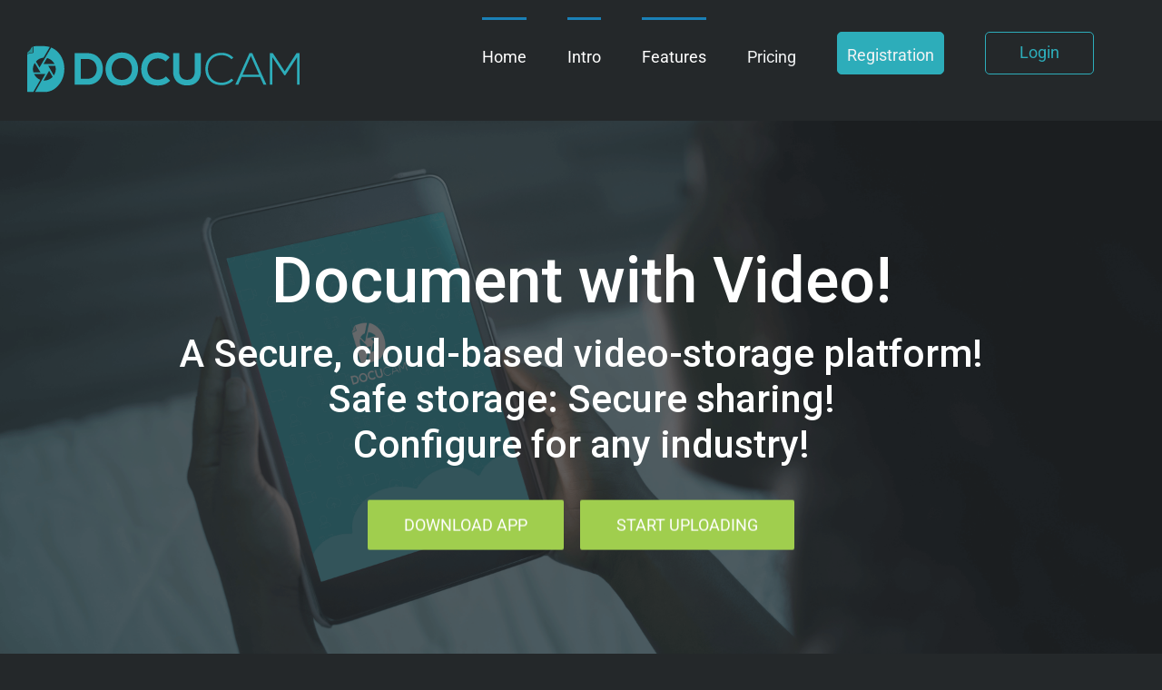

--- FILE ---
content_type: text/plain
request_url: https://www.google-analytics.com/j/collect?v=1&_v=j102&a=1371954643&t=pageview&_s=1&dl=https%3A%2F%2Fwww.docucam.com%2F&ul=en-us%40posix&dt=DocuCam%20App%20%E2%80%93%20Safe%20Video%20Storage%20and%20Sharing&sr=1280x720&vp=1280x720&_utma=260362008.1193174763.1769353353.1769353353.1769353353.1&_utmz=260362008.1769353353.1.1.utmcsr%3D(direct)%7Cutmccn%3D(direct)%7Cutmcmd%3D(none)&_utmht=1769353353635&_u=aGDCCUABBAAAACAAI~&jid=722271502&gjid=1369207386&cid=1193174763.1769353353&tid=UA-185453030-2&_gid=2094703313.1769353353&_r=1&_slc=1&gtm=45He61m0n81NZFPHNHv837716729za200zd837716729&gcd=13l3l3l3l1l1&dma=0&tag_exp=103116026~103200004~104527906~104528500~104684208~104684211~105391253~115495939~115938465~115938468~116682876~117041587~117042505&cd1=2026-01-25T15%3A02%3A33.603%2B00%3A00&z=961508722
body_size: -450
content:
2,cG-1LPV5S7J53

--- FILE ---
content_type: image/svg+xml
request_url: https://www.docucam.com/wp-content/uploads/2018/10/ic_medical-1-1.svg
body_size: 1556
content:
<svg xmlns="http://www.w3.org/2000/svg" viewBox="0 0 54 54"><defs><style>.a{fill:#f1f3f4;stroke-width:0.5px;}.a,.b{stroke:#f1f3f4;}.b,.d{fill:none;}.b{stroke-width:1.5px;}.c{stroke:none;}</style></defs><g transform="translate(15.735 11.979)"><g transform="translate(0)"><g transform="translate(0 2.867)"><path class="a" d="M24.856,30.7H7.019a2.043,2.043,0,0,1-2.04-2.041V5.57a2.043,2.043,0,0,1,2.04-2.041h3a.408.408,0,0,1,0,.816h-3A1.226,1.226,0,0,0,5.795,5.57V28.662a1.226,1.226,0,0,0,1.224,1.224H24.855a1.226,1.226,0,0,0,1.224-1.224V5.57a1.226,1.226,0,0,0-1.224-1.224h-3a.408.408,0,0,1,0-.816h3a2.043,2.043,0,0,1,2.04,2.041V28.662A2.041,2.041,0,0,1,24.856,30.7Z" transform="translate(-4.979 -3.529)"/></g><path class="a" d="M22.937,6.821H11.07a.408.408,0,0,1-.409-.406V2.184a.408.408,0,0,1,.409-.406h3.772a2.2,2.2,0,0,1,4.323,0h3.772a.408.408,0,0,1,.409.406V6.415A.407.407,0,0,1,22.937,6.821ZM11.479,6.008H22.528V2.59H18.793a.408.408,0,0,1-.409-.406,1.381,1.381,0,0,0-2.762,0,.408.408,0,0,1-.409.406H11.479V6.008Z" transform="translate(-6.045)"/></g><path class="a" d="M15.292,25.042a.41.41,0,0,1-.374-.241l-1.936-4.33H9.57a.406.406,0,1,1,0-.812h3.678a.409.409,0,0,1,.374.241l1.627,3.639,2.928-8.244a.41.41,0,0,1,.365-.271.392.392,0,0,1,.391.234l2.07,4.4h2.873a.406.406,0,1,1,0,.812H20.742a.409.409,0,0,1-.37-.234L18.615,16.5l-2.937,8.271a.409.409,0,0,1-.369.271Z" transform="translate(-5.764 -2.74)"/><g class="b" transform="translate(-15.735 -11.98)"><circle class="c" cx="27" cy="27" r="27"/><circle class="d" cx="27" cy="27" r="26.25"/></g></g></svg>

--- FILE ---
content_type: image/svg+xml
request_url: https://www.docucam.com/wp-content/uploads/2018/10/ic_finance-1-1.svg
body_size: 2260
content:
<svg xmlns="http://www.w3.org/2000/svg" viewBox="0 0 54 54"><defs><style>.a{fill:#f1f3f4;}.b,.d{fill:none;}.b{stroke:#f1f3f4;stroke-width:1.5px;}.c{stroke:none;}</style></defs><g transform="translate(16.486 11.982)"><path class="a" d="M84.208,0H69.644a.475.475,0,0,0-.061.008h0a.478.478,0,0,0-.063.017l-.011,0a.482.482,0,0,0-.056.025l0,0a.484.484,0,0,0-.054.034L69.382.1a.49.49,0,0,0-.049.042h0l-5.19,5.19h0a.49.49,0,0,0-.042.049l-.009.012a.492.492,0,0,0-.034.054l0,0a.491.491,0,0,0-.025.056l0,.011a.476.476,0,0,0-.017.063v0a.5.5,0,0,0-.007.06c0,.006,0,.011,0,.017s0,.011,0,.016V28.511a1.526,1.526,0,0,0,1.525,1.524H84.208a1.526,1.526,0,0,0,1.525-1.524V1.524A1.526,1.526,0,0,0,84.208,0ZM69.19,1.661V4.638a.552.552,0,0,1-.551.551H65.661Zm15.569,26.85a.552.552,0,0,1-.551.551H65.525a.552.552,0,0,1-.551-.551V6.163h3.665a1.526,1.526,0,0,0,1.525-1.524V.973H84.208a.552.552,0,0,1,.551.551Z" transform="translate(-64)"/><path class="a" d="M128.487,200.973h12.456a.486.486,0,1,0,0-.973H128.487a.486.486,0,1,0,0,.973Z" transform="translate(-123.849 -181.393)"/><path class="a" d="M128.487,240.973h12.456a.487.487,0,1,0,0-.973H128.487a.487.487,0,1,0,0,.973Z" transform="translate(-123.849 -218.798)"/><path class="a" d="M128.486,280.973h6.227a.486.486,0,1,0,0-.973h-6.227a.486.486,0,1,0,0,.973Z" transform="translate(-123.848 -256.203)"/><path class="a" d="M135.2,320.487a.486.486,0,0,0-.487-.486h-6.227a.486.486,0,1,0,0,.973h6.227A.486.486,0,0,0,135.2,320.487Z" transform="translate(-123.848 -293.601)"/><path class="a" d="M257.416,55.693a.708.708,0,1,0-1.416,0c0,1.38,1.28,2.5,3.021,2.736v.1a.708.708,0,1,0,1.416,0v-.1c1.741-.241,3.02-1.356,3.02-2.736s-1.28-2.5-3.02-2.736V50.246c.853.178,1.6.661,1.6,1.294a.708.708,0,0,0,1.416,0c0-1.38-1.28-2.5-3.02-2.736v-.1a.708.708,0,1,0-1.416,0v.1C257.28,49.045,256,50.16,256,51.54s1.28,2.5,3.021,2.736v2.711C258.168,56.809,257.416,56.326,257.416,55.693Zm4.625,0c0,.634-.752,1.116-1.6,1.294V54.4C261.289,54.577,262.041,55.059,262.041,55.693Zm-4.625-4.153c0-.634.752-1.116,1.6-1.294v2.588C258.168,52.656,257.416,52.173,257.416,51.54Z" transform="translate(-246.352 -44.418)"/><g class="b" transform="translate(-16.487 -11.982)"><circle class="c" cx="27" cy="27" r="27"/><circle class="d" cx="27" cy="27" r="26.25"/></g></g></svg>

--- FILE ---
content_type: image/svg+xml
request_url: https://www.docucam.com/wp-content/uploads/2018/10/ic_legal-1-2.svg
body_size: 2334
content:
<svg xmlns="http://www.w3.org/2000/svg" viewBox="0 0 54.005 54.005"><defs><style>.a{fill:#f1f3f4;}.b,.d{fill:none;}.b{stroke:#f1f3f4;stroke-width:1.5px;}.c{stroke:none;}</style></defs><g transform="translate(15.751 12.001)"><path class="a" d="M77.222,1.037H64.23V1a1.006,1.006,0,0,0-1-1h-3.11a1.006,1.006,0,0,0-1,1v.032H57.523A1.525,1.525,0,0,0,56,2.56V28.48A1.525,1.525,0,0,0,57.523,30h19.7a1.525,1.525,0,0,0,1.523-1.523V2.56A1.525,1.525,0,0,0,77.222,1.037ZM60.082,1a.032.032,0,0,1,.032-.032h3.11A.032.032,0,0,1,63.258,1V6.957l-1.37-.685a.486.486,0,0,0-.435,0l-1.37.685ZM77.773,28.48a.551.551,0,0,1-.551.551h-19.7a.551.551,0,0,1-.551-.551V2.56a.551.551,0,0,1,.551-.551H59.11V7.744a.486.486,0,0,0,.7.435L61.67,7.25l1.856.928a.486.486,0,0,0,.7-.435V2.009H77.222a.551.551,0,0,1,.551.551V28.48Z" transform="translate(-56)"/><path class="a" d="M134.48,145.742s0-.009,0-.014,0-.019,0-.029,0-.013,0-.02l0-.019c0-.01,0-.019-.008-.029l0-.012c0-.011-.008-.023-.013-.034v0l-2.036-4.554v-.446h.552a.484.484,0,1,0,0-.968h-5.228v-.661a1.526,1.526,0,1,0-.974,0v.661h-5.228a.484.484,0,1,0,0,.968h.552v.446l-2.036,4.554v0c0,.011-.009.022-.013.033l0,.012c0,.009-.005.019-.008.029s0,.013,0,.019,0,.013,0,.02,0,.019,0,.029,0,.009,0,.014,0,.024,0,.035v0a2.635,2.635,0,0,0,5.13,0v0c0-.012,0-.024,0-.035s0-.009,0-.014,0-.019,0-.029,0-.013,0-.02,0-.013,0-.019,0-.019-.008-.029l0-.012c0-.011-.008-.023-.013-.034v0l-2.036-4.554v-.446h3.7v4.276a1.52,1.52,0,0,0-1.039,1.437v3.647h-1.072a.484.484,0,1,0,0,.968h5.2a.484.484,0,1,0,0-.968h-1.072V146.3a1.52,1.52,0,0,0-1.039-1.437v-4.276h3.7v.446l-2.036,4.554v0c0,.011-.009.022-.013.033l0,.012c0,.009-.005.019-.008.029s0,.013,0,.019,0,.013,0,.02,0,.019,0,.029,0,.009,0,.014,0,.024,0,.035v0a2.635,2.635,0,0,0,5.131,0v0C134.482,145.765,134.481,145.753,134.48,145.742Zm-7.239-8.773a.549.549,0,1,1-.552.549A.551.551,0,0,1,127.241,136.968Zm-4.676,5.356,1.329,2.972h-2.657Zm0,4.521a1.819,1.819,0,0,1-1.411-.581h2.822A1.819,1.819,0,0,1,122.565,146.845Zm5.228,3.1h-1.1V146.3a.552.552,0,0,1,1.1,0Zm4.124-7.619,1.329,2.972h-2.657Zm0,4.521a1.819,1.819,0,0,1-1.411-.581h2.822A1.819,1.819,0,0,1,131.917,146.845Z" transform="translate(-115.869 -127.154)"/><g class="b" transform="translate(-15.751 -12.001)"><circle class="c" cx="27.002" cy="27.002" r="27.002"/><circle class="d" cx="27.002" cy="27.002" r="26.252"/></g></g></svg>

--- FILE ---
content_type: image/svg+xml
request_url: https://www.docucam.com/wp-content/uploads/2018/10/ic_industry-1-1.svg
body_size: 2123
content:
<svg xmlns="http://www.w3.org/2000/svg" viewBox="0 0 54.005 54.005"><defs><style>.a{fill:#f1f3f4;}.b,.d{fill:none;}.b{stroke:#f1f3f4;stroke-width:1.5px;}.c{stroke:none;}</style></defs><g transform="translate(12.001 12.001)"><path class="a" d="M30,18.5v-7H27a12.352,12.352,0,0,0-1.042-2.507l2.123-2.123L23.134,1.92,21.011,4.043A12.348,12.348,0,0,0,18.5,3V0h-7V3A12.353,12.353,0,0,0,8.994,4.042L6.871,1.918,1.92,6.869,4.043,8.992A12.339,12.339,0,0,0,3,11.5H0v7H3a12.353,12.353,0,0,0,1.042,2.507L1.918,23.132l4.951,4.95,2.123-2.123A12.383,12.383,0,0,0,11.5,27v3h7V27a12.352,12.352,0,0,0,2.507-1.042l2.123,2.123,4.95-4.95L25.959,21.01A12.372,12.372,0,0,0,27,18.5Zm-3.864-.626a11.4,11.4,0,0,1-1.231,2.96l-.2.334,1.962,1.962L23.132,26.67l-1.962-1.962-.334.2a11.357,11.357,0,0,1-2.96,1.231l-.374.1V29h-5V26.236l-.374-.1a11.386,11.386,0,0,1-2.96-1.231l-.334-.2L6.871,26.67,3.332,23.132,5.294,21.17l-.2-.334a11.383,11.383,0,0,1-1.231-2.96l-.1-.375H1v-5H3.767l.1-.374a11.387,11.387,0,0,1,1.231-2.96l.2-.334L3.332,6.871,6.871,3.332,8.832,5.294l.334-.2a11.356,11.356,0,0,1,2.96-1.231l.374-.1V1h5V3.767l.374.1a11.387,11.387,0,0,1,2.96,1.231l.334.2,1.962-1.963L26.67,6.871,24.709,8.832l.2.334a11.357,11.357,0,0,1,1.231,2.96l.1.374H29v5H26.236Zm0,0"/><path class="a" d="M147.152,138.668a8.48,8.48,0,0,0-3.494,16.209v.012l.309.127h0l.686.278v-.034a8.4,8.4,0,0,0,2.5.377c.169,0,.334-.005.5-.015v.021l.559-.07.439-.053V155.5a8.481,8.481,0,0,0-1.5-16.829Zm-2.5,15.543v-4.936l-.167-.15a3.989,3.989,0,0,1,2.662-6.963,4.142,4.142,0,0,1,.439.023l-2.321,2.322.443,3.088,3.088.443,2.32-2.321a4.144,4.144,0,0,1,.023.437,4.02,4.02,0,0,1-3.1,3.9l-.389.088v4.486A7.575,7.575,0,0,1,144.657,154.211Zm3.993.28v-3.573a5.031,5.031,0,0,0,3.493-4.763,4.878,4.878,0,0,0-.261-1.595l-.26-.756-3.172,3.173-1.854-.265-.267-1.855,3.173-3.174-.756-.26a4.887,4.887,0,0,0-1.594-.26,4.988,4.988,0,0,0-3.494,8.551v4.059a7.483,7.483,0,1,1,4.991.715Zm0,0" transform="translate(-132.151 -132.151)"/><g class="b" transform="translate(-12.001 -12.001)"><circle class="c" cx="27.002" cy="27.002" r="27.002"/><circle class="d" cx="27.002" cy="27.002" r="26.252"/></g></g></svg>

--- FILE ---
content_type: image/svg+xml
request_url: https://www.docucam.com/wp-content/uploads/2018/10/ic_personal-1-1.svg
body_size: 3256
content:
<svg xmlns="http://www.w3.org/2000/svg" viewBox="0 0 54 54"><defs><style>.a{fill:#f1f3f4;}.b,.d{fill:none;}.b{stroke:#f1f3f4;stroke-width:1.5px;}.c{stroke:none;}</style></defs><g transform="translate(13.49 11.24)"><g transform="translate(0 21.206)"><path class="a" d="M39.256,268.65H35.719a4.231,4.231,0,0,0-2.085.548,4.3,4.3,0,0,0-1.372,1.231,4.254,4.254,0,0,0-.732-.063H27.99a4.251,4.251,0,0,0-.732.063,4.294,4.294,0,0,0-1.372-1.231,4.231,4.231,0,0,0-2.085-.548H20.264A4.264,4.264,0,0,0,16,272.9v2.4a.457.457,0,0,0,.457.453h7.256v1.259a.457.457,0,0,0,.457.457H35.331a.457.457,0,0,0,.457-.457V275.75h7.256a.457.457,0,0,0,.457-.457V272.9A4.264,4.264,0,0,0,39.256,268.65Zm-15.49,5.557v.63H16.92V272.9a3.35,3.35,0,0,1,3.344-3.337H23.8a3.317,3.317,0,0,1,1.634.428,3.4,3.4,0,0,1,.887.721A4.273,4.273,0,0,0,23.766,274.207Zm11.1.409v1.939H24.646V273.9l.019-.076.032-.113.022-.076a3.362,3.362,0,0,1,3.18-2.3l.091-.05h3.54a3.354,3.354,0,0,1,3.316,2.912.774.774,0,0,0,.019.208Zm7.736.224H35.786v-1.322l-.022-.079v-.154l-.044-.123a4.289,4.289,0,0,0-2.322-2.427,3.393,3.393,0,0,1,.685-.743,3.317,3.317,0,0,1,1.634-.428h3.54A3.35,3.35,0,0,1,42.6,272.9Z" transform="translate(-16.005 -268.65)"/></g><g transform="translate(13.258 5.623)"><ellipse class="a" cx="0.516" cy="0.516" rx="0.516" ry="0.516"/></g><g transform="translate(2.796 13.981)"><g transform="translate(0)"><path class="a" d="M57.02,178.115a3.215,3.215,0,1,0,.939,2.273A3.2,3.2,0,0,0,57.02,178.115Zm-.645,3.895a2.3,2.3,0,1,1,.674-1.628A2.3,2.3,0,0,1,56.374,182.009Z" transform="translate(-51.529 -177.17)"/></g></g><g transform="translate(16.602 5.623)"><ellipse class="a" cx="0.516" cy="0.516" rx="0.516" ry="0.516"/></g><g transform="translate(6.095 0)"><g transform="translate(0)"><path class="a" d="M106.123,1.789a8.979,8.979,0,0,0-10.755,0,5.689,5.689,0,0,0-2.283,4.43,5.232,5.232,0,0,0,.652,2.519,6.36,6.36,0,0,0,1.6,1.889l-.362,2.409a.453.453,0,0,0,.677.46l2.462-1.436a9,9,0,0,0,1.19.268,9.45,9.45,0,0,0,1.442.11,8.63,8.63,0,0,0,5.378-1.788,5.7,5.7,0,0,0,2.279-4.43A5.689,5.689,0,0,0,106.123,1.789Zm-.567,8.154a7.717,7.717,0,0,1-4.811,1.574,8.541,8.541,0,0,1-1.3-.1,8.089,8.089,0,0,1-1.259-.293.453.453,0,0,0-.365.041l-1.8,1.061.261-1.732a.456.456,0,0,0-.186-.438A5.526,5.526,0,0,1,94.524,8.3a4.326,4.326,0,0,1-.535-2.078A4.794,4.794,0,0,1,95.925,2.5a8.138,8.138,0,0,1,9.622,0,4.775,4.775,0,0,1,1.936,3.721A4.8,4.8,0,0,1,105.556,9.944Z" transform="translate(-93.085 0)"/></g></g><g transform="translate(18.282 13.978)"><path class="a" d="M250.779,177.13a3.215,3.215,0,1,0,3.212,3.217A3.215,3.215,0,0,0,250.779,177.13Zm1.625,4.841a2.3,2.3,0,1,1,0-3.255A2.3,2.3,0,0,1,252.4,181.971Z" transform="translate(-247.562 -177.13)"/></g><g transform="translate(9.913 5.623)"><g transform="translate(0)"><ellipse class="a" cx="0.516" cy="0.516" rx="0.516" ry="0.516"/></g></g><g transform="translate(10.545 15.698)"><g transform="translate(0)"><path class="a" d="M155.1,199.867a3.211,3.211,0,1,0,.008,4.542A3.211,3.211,0,0,0,155.1,199.867Zm-2.269,4.582a2.3,2.3,0,1,1,2.3-2.3A2.3,2.3,0,0,1,152.834,204.449Z" transform="translate(-149.625 -198.93)"/></g></g><g class="b" transform="translate(-13.49 -11.24)"><circle class="c" cx="27" cy="27" r="27"/><circle class="d" cx="27" cy="27" r="26.25"/></g></g></svg>